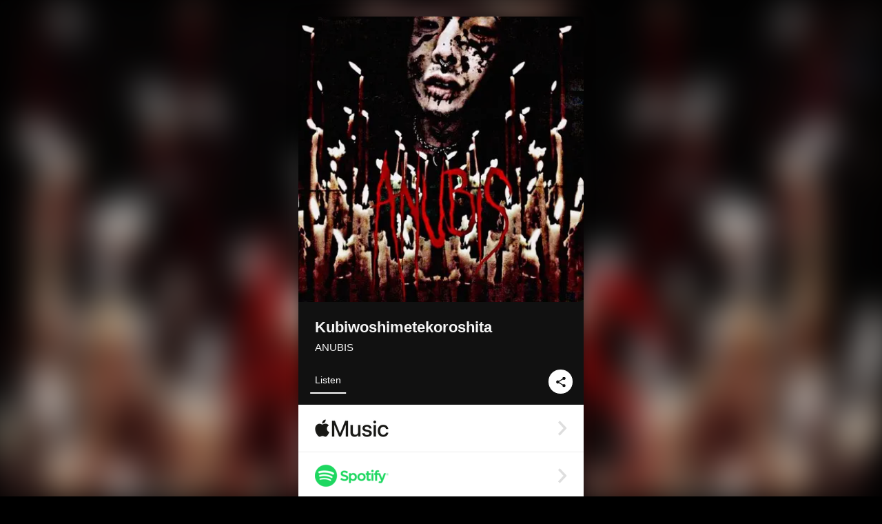

--- FILE ---
content_type: text/html; charset=UTF-8
request_url: https://linkco.re/Hb666D6n?lang=en
body_size: 8981
content:
<!doctype html><html lang=en prefix="og: http://ogp.me/ns#"><head><meta charset=utf-8><meta name=keywords content="ANUBIS,アヌビス,iTunes,Amazon Music,Spotify,Download"><meta name=description content="Single • 2019 • 1 Song • 2 mins"><meta name=thumbnail content="https://tcj-image-production.s3.ap-northeast-1.amazonaws.com/u68876/r519714/ite519714.jpg?X-Amz-Algorithm=AWS4-HMAC-SHA256&amp;X-Amz-Credential=AKIAJV4VIS2VN3X4CBGA%2F20260121%2Fap-northeast-1%2Fs3%2Faws4_request&amp;X-Amz-Date=20260121T074918Z&amp;X-Amz-Expires=86400&amp;X-Amz-SignedHeaders=host&amp;X-Amz-Signature=b02cbc17b9a3bf7ef9b5ddbf19dfa6cb995ce5f1b02e3638ee854e46d98c88df"><meta name=viewport content="width=device-width"><meta name=format-detection content="telephone=no"><meta property="og:title" content="Kubiwoshimetekoroshita by ANUBIS"><meta property="og:type" content="music.album"><meta property="og:url" content="https://linkco.re/Hb666D6n"><meta property="og:image" content="https://www.tunecore.co.jp/s3pna/tcj-image-production/u68876/r519714/itd519714.jpg"><meta property="og:site_name" content="TuneCore Japan"><meta property="og:description" content="Single • 2019 • 1 Song • 2 mins"><meta property="og:locale" content="en_US"><meta property="og:locale:alternate" content="ja_JP"><meta property="music:musician" content="https://linkco.re/Hb666D6n"><meta property="music:release_date" content="2019-04-18"><meta property="music:song" content="Kubiwoshimetekoroshita"><meta property="music:song:track" content="1"><meta property="fb:app_id" content="355055424548858"><meta name=twitter:card content="summary_large_image"><meta name=twitter:url content="https://linkco.re/Hb666D6n"><meta name=twitter:title content="Kubiwoshimetekoroshita by ANUBIS"><meta name=twitter:image content="https://www.tunecore.co.jp/s3pna/tcj-image-production/u68876/r519714/itd519714.jpg"><meta name=twitter:description content="Single • 2019 • 1 Song • 2 mins"><link rel="shortcut icon" href=/favicon.ico><link href=/static/v128578443/css/googleapi_fonts_Montserrat700.css rel=stylesheet><link href="https://fonts.googleapis.com/css?family=Roboto" rel=stylesheet><title>Kubiwoshimetekoroshita by ANUBIS | TuneCore Japan</title>
<link rel=stylesheet href=/static/v128578443/css/bootstrap.min.css><link rel=stylesheet href=/static/v128578443/css/font-awesome-min.css><link rel=stylesheet href=/static/v128578443/css/linkcore.css><link rel=stylesheet href=/static/v128578443/css/toastr.css><link rel=canonical href="https://linkco.re/Hb666D6n?lang=en"><link rel=amphtml href=https://linkco.re/amp/Hb666D6n><link rel=alternate hreflang=x-default href=https://linkco.re/Hb666D6n><link rel=alternate hreflang=ja href="https://linkco.re/Hb666D6n?lang=ja"><link rel=alternate hreflang=en href="https://linkco.re/Hb666D6n?lang=en"><script>
    (function(e,t,n,s,o){e[s]=e[s]||[],e[s].push({"gtm.start":(new Date).getTime(),event:"gtm.js"});var a=t.getElementsByTagName(n)[0],i=t.createElement(n),r=s!="dataLayer"?"&l="+s:"";i.async=!0,i.src="https://www.googletagmanager.com/gtm.js?id="+o+r,a.parentNode.insertBefore(i,a)})(window,document,"script","dataLayer","GTM-T66DDXK")
  </script><script src=/static/v128578443/js/jquery-1.11.3.min.js></script><script src=/static/v128578443/js/bootstrap.min.js></script><script src=/static/v128578443/js/jplayer/jquery.jplayer.js></script><script src=/static/v128578443/js/jplayer_artist.js></script><script src=/static/v128578443/js/toastr.min.js></script><script src=/static/v128578443/js/lazysizes.min.js></script><script src=/static/v128578443/clipboard.js/clipboard.min.js></script></head><body><noscript><iframe src="https://www.googletagmanager.com/ns.html?id=GTM-T66DDXK" height=0 width=0 style=display:none;visibility:hidden></iframe></noscript><script async src=//pagead2.googlesyndication.com/pagead/js/adsbygoogle.js></script><script>
  (adsbygoogle=window.adsbygoogle||[]).push({google_ad_client:"ca-pub-8251852406063252",enable_page_level_ads:!0})
</script><div id=container><div class=single-release><section class="single-release-detail single_detail r519714_detail"><div class="release-bg-cover hidden-xs"><picture><source media="(min-width: 300px)" srcset="https://tcj-image-production.s3.ap-northeast-1.amazonaws.com/u68876/r519714/itew519714.webp?X-Amz-Algorithm=AWS4-HMAC-SHA256&amp;X-Amz-Credential=AKIAJV4VIS2VN3X4CBGA%2F20260121%2Fap-northeast-1%2Fs3%2Faws4_request&amp;X-Amz-Date=20260121T074918Z&amp;X-Amz-Expires=86400&amp;X-Amz-SignedHeaders=host&amp;X-Amz-Signature=240e93e5e56899aed3c43b9b95570b22c96a843fc3a964dda13f77ad96246b87 1x, https://tcj-image-production.s3.ap-northeast-1.amazonaws.com/u68876/r519714/itdw519714.webp?X-Amz-Algorithm=AWS4-HMAC-SHA256&amp;X-Amz-Credential=AKIAJV4VIS2VN3X4CBGA%2F20260121%2Fap-northeast-1%2Fs3%2Faws4_request&amp;X-Amz-Date=20260121T074918Z&amp;X-Amz-Expires=86400&amp;X-Amz-SignedHeaders=host&amp;X-Amz-Signature=6225e624582d16c71627c78cf81ad386524ce0ecbd69a9b3b8d4622bce1c2e0d 2x" type=image/webp><source media="(min-width: 300px)" srcset="https://tcj-image-production.s3.ap-northeast-1.amazonaws.com/u68876/r519714/ite519714.jpg?X-Amz-Algorithm=AWS4-HMAC-SHA256&amp;X-Amz-Credential=AKIAJV4VIS2VN3X4CBGA%2F20260121%2Fap-northeast-1%2Fs3%2Faws4_request&amp;X-Amz-Date=20260121T074918Z&amp;X-Amz-Expires=86400&amp;X-Amz-SignedHeaders=host&amp;X-Amz-Signature=b02cbc17b9a3bf7ef9b5ddbf19dfa6cb995ce5f1b02e3638ee854e46d98c88df 1x, https://tcj-image-production.s3.ap-northeast-1.amazonaws.com/u68876/r519714/itd519714.jpg?X-Amz-Algorithm=AWS4-HMAC-SHA256&amp;X-Amz-Credential=AKIAJV4VIS2VN3X4CBGA%2F20260121%2Fap-northeast-1%2Fs3%2Faws4_request&amp;X-Amz-Date=20260121T074918Z&amp;X-Amz-Expires=86400&amp;X-Amz-SignedHeaders=host&amp;X-Amz-Signature=41e29a01319ce913db822861c8f862a292af73510610c6f9d77c1057e9f839de 2x" type=image/jpeg><img src="https://tcj-image-production.s3.ap-northeast-1.amazonaws.com/u68876/r519714/ite519714.jpg?X-Amz-Algorithm=AWS4-HMAC-SHA256&amp;X-Amz-Credential=AKIAJV4VIS2VN3X4CBGA%2F20260121%2Fap-northeast-1%2Fs3%2Faws4_request&amp;X-Amz-Date=20260121T074918Z&amp;X-Amz-Expires=86400&amp;X-Amz-SignedHeaders=host&amp;X-Amz-Signature=b02cbc17b9a3bf7ef9b5ddbf19dfa6cb995ce5f1b02e3638ee854e46d98c88df" alt="Kubiwoshimetekoroshita Front Cover"></picture></div><div class=centering><div class='listening clearfix' id=r519714_detail><div class=cover><div class=artwork><picture><source media="(min-width: 300px)" srcset="https://tcj-image-production.s3.ap-northeast-1.amazonaws.com/u68876/r519714/itew519714.webp?X-Amz-Algorithm=AWS4-HMAC-SHA256&amp;X-Amz-Credential=AKIAJV4VIS2VN3X4CBGA%2F20260121%2Fap-northeast-1%2Fs3%2Faws4_request&amp;X-Amz-Date=20260121T074918Z&amp;X-Amz-Expires=86400&amp;X-Amz-SignedHeaders=host&amp;X-Amz-Signature=240e93e5e56899aed3c43b9b95570b22c96a843fc3a964dda13f77ad96246b87 1x, https://tcj-image-production.s3.ap-northeast-1.amazonaws.com/u68876/r519714/itdw519714.webp?X-Amz-Algorithm=AWS4-HMAC-SHA256&amp;X-Amz-Credential=AKIAJV4VIS2VN3X4CBGA%2F20260121%2Fap-northeast-1%2Fs3%2Faws4_request&amp;X-Amz-Date=20260121T074918Z&amp;X-Amz-Expires=86400&amp;X-Amz-SignedHeaders=host&amp;X-Amz-Signature=6225e624582d16c71627c78cf81ad386524ce0ecbd69a9b3b8d4622bce1c2e0d 2x" type=image/webp><source media="(min-width: 300px)" srcset="https://tcj-image-production.s3.ap-northeast-1.amazonaws.com/u68876/r519714/ite519714.jpg?X-Amz-Algorithm=AWS4-HMAC-SHA256&amp;X-Amz-Credential=AKIAJV4VIS2VN3X4CBGA%2F20260121%2Fap-northeast-1%2Fs3%2Faws4_request&amp;X-Amz-Date=20260121T074918Z&amp;X-Amz-Expires=86400&amp;X-Amz-SignedHeaders=host&amp;X-Amz-Signature=b02cbc17b9a3bf7ef9b5ddbf19dfa6cb995ce5f1b02e3638ee854e46d98c88df 1x, https://tcj-image-production.s3.ap-northeast-1.amazonaws.com/u68876/r519714/itd519714.jpg?X-Amz-Algorithm=AWS4-HMAC-SHA256&amp;X-Amz-Credential=AKIAJV4VIS2VN3X4CBGA%2F20260121%2Fap-northeast-1%2Fs3%2Faws4_request&amp;X-Amz-Date=20260121T074918Z&amp;X-Amz-Expires=86400&amp;X-Amz-SignedHeaders=host&amp;X-Amz-Signature=41e29a01319ce913db822861c8f862a292af73510610c6f9d77c1057e9f839de 2x" type=image/jpeg><img src="https://tcj-image-production.s3.ap-northeast-1.amazonaws.com/u68876/r519714/ite519714.jpg?X-Amz-Algorithm=AWS4-HMAC-SHA256&amp;X-Amz-Credential=AKIAJV4VIS2VN3X4CBGA%2F20260121%2Fap-northeast-1%2Fs3%2Faws4_request&amp;X-Amz-Date=20260121T074918Z&amp;X-Amz-Expires=86400&amp;X-Amz-SignedHeaders=host&amp;X-Amz-Signature=b02cbc17b9a3bf7ef9b5ddbf19dfa6cb995ce5f1b02e3638ee854e46d98c88df" alt="Kubiwoshimetekoroshita Front Cover" height=400 width=400></picture></div><div class=title><div class=release_title><h1 title=Kubiwoshimetekoroshita>Kubiwoshimetekoroshita</h1></div><div class=artist_name><h2 class=name><a href='https://www.tunecore.co.jp/artists/ANUBIS?lang=en' aria-label=ANUBIS title=ANUBIS class=text-link>ANUBIS</a></h2></div></div><div class=tab_wrap><input id=tab_listen type=radio name=tab class=tab_switch checked onclick="setParams('listen')">
<label class=tab_label for=tab_listen>Listen</label><div class=tab_content><div class=release_stores><div class=info><input id=store_more_check type=checkbox><ul class=store_icon><li data-store=2605><a href="https://www.tunecore.co.jp/to/apple_music/519714?lang=en" id=store_id_2605 title="Available on Apple Music" data-store=2605><span class=store><picture><img class="mb5 lazyload" alt="Available on Apple Music" width=107 height=40 data-sizes=auto data-src=/static/v128578443/images/stores/apple_music.1x.png data-srcset="/static/v128578443/images/stores/apple_music.1x.png 1x, /static/v128578443/images/stores/apple_music.2x.png 2x, /static/v128578443/images/stores/apple_music.3x.png 3x" alt="Available on Apple Music"><noscript><img class=mb5 alt="Available on Apple Music" width=107 height=40 src=/static/v128578443/images/stores/apple_music.1x.png srcset="/static/v128578443/images/stores/apple_music.1x.png 1x, /static/v128578443/images/stores/apple_music.2x.png 2x, /static/v128578443/images/stores/apple_music.3x.png 3x" alt="Available on Apple Music"></noscript></picture><img src=/static/v128578443/images/arrow_right.svg alt></span></a><li data-store=305><a href="https://www.tunecore.co.jp/to/spotify/519714?lang=en" id=store_id_305 title="Available on Spotify" data-store=305><span class=store><picture><img class="mb5 lazyload" alt="Available on Spotify" width=107 height=40 data-sizes=auto data-src=/static/v128578443/images/stores/spotify.1x.png data-srcset="/static/v128578443/images/stores/spotify.1x.png 1x, /static/v128578443/images/stores/spotify.2x.png 2x, /static/v128578443/images/stores/spotify.3x.png 3x" alt="Available on Spotify"><noscript><img class=mb5 alt="Available on Spotify" width=107 height=40 src=/static/v128578443/images/stores/spotify.1x.png srcset="/static/v128578443/images/stores/spotify.1x.png 1x, /static/v128578443/images/stores/spotify.2x.png 2x, /static/v128578443/images/stores/spotify.3x.png 3x" alt="Available on Spotify"></noscript></picture><img src=/static/v128578443/images/arrow_right.svg alt></span></a><li data-store=2105><a href="https://www.tunecore.co.jp/to/youtube_music_key/519714?lang=en" id=store_id_2105 title="Available on YouTube Music" data-store=2105><span class=store><picture><img class="mb5 lazyload" alt="Available on YouTube Music" width=107 height=40 data-sizes=auto data-src=/static/v128578443/images/stores/youtube_music_key.1x.png data-srcset="/static/v128578443/images/stores/youtube_music_key.1x.png 1x, /static/v128578443/images/stores/youtube_music_key.2x.png 2x, /static/v128578443/images/stores/youtube_music_key.3x.png 3x" alt="Available on YouTube Music"><noscript><img class=mb5 alt="Available on YouTube Music" width=107 height=40 src=/static/v128578443/images/stores/youtube_music_key.1x.png srcset="/static/v128578443/images/stores/youtube_music_key.1x.png 1x, /static/v128578443/images/stores/youtube_music_key.2x.png 2x, /static/v128578443/images/stores/youtube_music_key.3x.png 3x" alt="Available on YouTube Music"></noscript></picture><img src=/static/v128578443/images/arrow_right.svg alt></span></a><li data-store=2501><a href="https://www.tunecore.co.jp/to/line/519714?lang=en" id=store_id_2501 title="Available on LINE MUSIC" data-store=2501><span class=store><picture><img class="mb5 lazyload" alt="Available on LINE MUSIC" width=107 height=40 data-sizes=auto data-src=/static/v128578443/images/stores/line.1x.png data-srcset="/static/v128578443/images/stores/line.1x.png 1x, /static/v128578443/images/stores/line.2x.png 2x, /static/v128578443/images/stores/line.3x.png 3x" alt="Available on LINE MUSIC"><noscript><img class=mb5 alt="Available on LINE MUSIC" width=107 height=40 src=/static/v128578443/images/stores/line.1x.png srcset="/static/v128578443/images/stores/line.1x.png 1x, /static/v128578443/images/stores/line.2x.png 2x, /static/v128578443/images/stores/line.3x.png 3x" alt="Available on LINE MUSIC"></noscript></picture><img src=/static/v128578443/images/arrow_right.svg alt></span></a><li data-store=3705><a href="https://www.tunecore.co.jp/to/amazon_music_unlimited/519714?lang=en" id=store_id_3705 title="Available on Amazon Music Unlimited" data-store=3705><span class=store><picture><img class="mb5 lazyload" alt="Available on Amazon Music Unlimited" width=107 height=40 data-sizes=auto data-src=/static/v128578443/images/stores/amazon_music_unlimited.1x.png data-srcset="/static/v128578443/images/stores/amazon_music_unlimited.1x.png 1x, /static/v128578443/images/stores/amazon_music_unlimited.2x.png 2x, /static/v128578443/images/stores/amazon_music_unlimited.3x.png 3x" alt="Available on Amazon Music Unlimited"><noscript><img class=mb5 alt="Available on Amazon Music Unlimited" width=107 height=40 src=/static/v128578443/images/stores/amazon_music_unlimited.1x.png srcset="/static/v128578443/images/stores/amazon_music_unlimited.1x.png 1x, /static/v128578443/images/stores/amazon_music_unlimited.2x.png 2x, /static/v128578443/images/stores/amazon_music_unlimited.3x.png 3x" alt="Available on Amazon Music Unlimited"></noscript></picture><img src=/static/v128578443/images/arrow_right.svg alt></span></a><li data-store=2701><a href="https://www.tunecore.co.jp/to/awa/519714?lang=en" id=store_id_2701 title="Available on AWA" data-store=2701><span class=store><picture><img class="mb5 lazyload" alt="Available on AWA" width=107 height=40 data-sizes=auto data-src=/static/v128578443/images/stores/awa.1x.png data-srcset="/static/v128578443/images/stores/awa.1x.png 1x, /static/v128578443/images/stores/awa.2x.png 2x, /static/v128578443/images/stores/awa.3x.png 3x" alt="Available on AWA"><noscript><img class=mb5 alt="Available on AWA" width=107 height=40 src=/static/v128578443/images/stores/awa.1x.png srcset="/static/v128578443/images/stores/awa.1x.png 1x, /static/v128578443/images/stores/awa.2x.png 2x, /static/v128578443/images/stores/awa.3x.png 3x" alt="Available on AWA"></noscript></picture><img src=/static/v128578443/images/arrow_right.svg alt></span></a><li data-store=105><a href="https://www.tunecore.co.jp/to/itunes/519714?lang=en" id=store_id_105 title="Available on iTunes" data-store=105><span class=store><picture><img class="mb5 lazyload" alt="Available on iTunes" width=107 height=40 data-sizes=auto data-src=/static/v128578443/images/stores/itunes.1x.png data-srcset="/static/v128578443/images/stores/itunes.1x.png 1x, /static/v128578443/images/stores/itunes.2x.png 2x, /static/v128578443/images/stores/itunes.3x.png 3x" alt="Available on iTunes"><noscript><img class=mb5 alt="Available on iTunes" width=107 height=40 src=/static/v128578443/images/stores/itunes.1x.png srcset="/static/v128578443/images/stores/itunes.1x.png 1x, /static/v128578443/images/stores/itunes.2x.png 2x, /static/v128578443/images/stores/itunes.3x.png 3x" alt="Available on iTunes"></noscript></picture><img src=/static/v128578443/images/arrow_right.svg alt></span></a><li data-store=3605><a href="https://www.tunecore.co.jp/to/amazon_music/519714?lang=en" id=store_id_3605 title="Available on Amazon Music" data-store=3605><span class=store><picture><img class="mb5 lazyload" alt="Available on Amazon Music" width=107 height=40 data-sizes=auto data-src=/static/v128578443/images/stores/amazon_music.1x.png data-srcset="/static/v128578443/images/stores/amazon_music.1x.png 1x, /static/v128578443/images/stores/amazon_music.2x.png 2x, /static/v128578443/images/stores/amazon_music.3x.png 3x" alt="Available on Amazon Music"><noscript><img class=mb5 alt="Available on Amazon Music" width=107 height=40 src=/static/v128578443/images/stores/amazon_music.1x.png srcset="/static/v128578443/images/stores/amazon_music.1x.png 1x, /static/v128578443/images/stores/amazon_music.2x.png 2x, /static/v128578443/images/stores/amazon_music.3x.png 3x" alt="Available on Amazon Music"></noscript></picture><img src=/static/v128578443/images/arrow_right.svg alt></span></a><li data-store=401><a href="https://www.tunecore.co.jp/to/recochoku401/519714?lang=en" id=store_id_401 title="Available on recochoku" data-store=401><span class=store><picture><img class="mb5 lazyload" alt="Available on recochoku" width=107 height=40 data-sizes=auto data-src=/static/v128578443/images/stores/recochoku_recochoku.1x.png data-srcset="/static/v128578443/images/stores/recochoku_recochoku.1x.png 1x, /static/v128578443/images/stores/recochoku_recochoku.2x.png 2x, /static/v128578443/images/stores/recochoku_recochoku.3x.png 3x" alt="Available on recochoku"><noscript><img class=mb5 alt="Available on recochoku" width=107 height=40 src=/static/v128578443/images/stores/recochoku_recochoku.1x.png srcset="/static/v128578443/images/stores/recochoku_recochoku.1x.png 1x, /static/v128578443/images/stores/recochoku_recochoku.2x.png 2x, /static/v128578443/images/stores/recochoku_recochoku.3x.png 3x" alt="Available on recochoku"></noscript></picture><img src=/static/v128578443/images/arrow_right.svg alt></span></a><li data-store=1701><a href="https://www.tunecore.co.jp/to/mora1701/519714?lang=en" id=store_id_1701 title="Available on mora" data-store=1701><span class=store><picture><img class="mb5 lazyload" alt="Available on mora" width=107 height=40 data-sizes=auto data-src=/static/v128578443/images/stores/moratouch.1x.png data-srcset="/static/v128578443/images/stores/moratouch.1x.png 1x, /static/v128578443/images/stores/moratouch.2x.png 2x, /static/v128578443/images/stores/moratouch.3x.png 3x" alt="Available on mora"><noscript><img class=mb5 alt="Available on mora" width=107 height=40 src=/static/v128578443/images/stores/moratouch.1x.png srcset="/static/v128578443/images/stores/moratouch.1x.png 1x, /static/v128578443/images/stores/moratouch.2x.png 2x, /static/v128578443/images/stores/moratouch.3x.png 3x" alt="Available on mora"></noscript></picture><img src=/static/v128578443/images/arrow_right.svg alt></span></a><li data-store=3005 class=toggle_store_icon><a href="https://www.tunecore.co.jp/to/amazon_prime_music/519714?lang=en" id=store_id_3005 title="Available on Prime Music" data-store=3005><span class=store><picture><img class="mb5 lazyload" alt="Available on Prime Music" width=107 height=40 data-sizes=auto data-src=/static/v128578443/images/stores/amazon_prime_music.1x.png data-srcset="/static/v128578443/images/stores/amazon_prime_music.1x.png 1x, /static/v128578443/images/stores/amazon_prime_music.2x.png 2x, /static/v128578443/images/stores/amazon_prime_music.3x.png 3x" alt="Available on Prime Music"><noscript><img class=mb5 alt="Available on Prime Music" width=107 height=40 src=/static/v128578443/images/stores/amazon_prime_music.1x.png srcset="/static/v128578443/images/stores/amazon_prime_music.1x.png 1x, /static/v128578443/images/stores/amazon_prime_music.2x.png 2x, /static/v128578443/images/stores/amazon_prime_music.3x.png 3x" alt="Available on Prime Music"></noscript></picture><img src=/static/v128578443/images/arrow_right.svg alt></span></a><li data-store=4705 class=toggle_store_icon><a href="https://www.tunecore.co.jp/to/amazon_music_free/519714?lang=en" id=store_id_4705 title="Available on Amazon Music Free" data-store=4705><span class=store><picture><img class="mb5 lazyload" alt="Available on Amazon Music Free" width=107 height=40 data-sizes=auto data-src=/static/v128578443/images/stores/amazon_music_free.1x.png data-srcset="/static/v128578443/images/stores/amazon_music_free.1x.png 1x, /static/v128578443/images/stores/amazon_music_free.2x.png 2x, /static/v128578443/images/stores/amazon_music_free.3x.png 3x" alt="Available on Amazon Music Free"><noscript><img class=mb5 alt="Available on Amazon Music Free" width=107 height=40 src=/static/v128578443/images/stores/amazon_music_free.1x.png srcset="/static/v128578443/images/stores/amazon_music_free.1x.png 1x, /static/v128578443/images/stores/amazon_music_free.2x.png 2x, /static/v128578443/images/stores/amazon_music_free.3x.png 3x" alt="Available on Amazon Music Free"></noscript></picture><img src=/static/v128578443/images/arrow_right.svg alt></span></a><li data-store=3805 class=toggle_store_icon><a href="https://www.tunecore.co.jp/to/deezer/519714?lang=en" id=store_id_3805 title="Available on Deezer" data-store=3805><span class=store><picture><img class="mb5 lazyload" alt="Available on Deezer" width=107 height=40 data-sizes=auto data-src=/static/v128578443/images/stores/deezer.1x.png data-srcset="/static/v128578443/images/stores/deezer.1x.png 1x, /static/v128578443/images/stores/deezer.2x.png 2x, /static/v128578443/images/stores/deezer.3x.png 3x" alt="Available on Deezer"><noscript><img class=mb5 alt="Available on Deezer" width=107 height=40 src=/static/v128578443/images/stores/deezer.1x.png srcset="/static/v128578443/images/stores/deezer.1x.png 1x, /static/v128578443/images/stores/deezer.2x.png 2x, /static/v128578443/images/stores/deezer.3x.png 3x" alt="Available on Deezer"></noscript></picture><img src=/static/v128578443/images/arrow_right.svg alt></span></a><li data-store=1105 class=toggle_store_icon><a href="https://www.tunecore.co.jp/to/kkbox/519714?lang=en" id=store_id_1105 title="Available on KKBOX" data-store=1105><span class=store><picture><img class="mb5 lazyload" alt="Available on KKBOX" width=107 height=40 data-sizes=auto data-src=/static/v128578443/images/stores/kkbox.1x.png data-srcset="/static/v128578443/images/stores/kkbox.1x.png 1x, /static/v128578443/images/stores/kkbox.2x.png 2x, /static/v128578443/images/stores/kkbox.3x.png 3x" alt="Available on KKBOX"><noscript><img class=mb5 alt="Available on KKBOX" width=107 height=40 src=/static/v128578443/images/stores/kkbox.1x.png srcset="/static/v128578443/images/stores/kkbox.1x.png 1x, /static/v128578443/images/stores/kkbox.2x.png 2x, /static/v128578443/images/stores/kkbox.3x.png 3x" alt="Available on KKBOX"></noscript></picture><img src=/static/v128578443/images/arrow_right.svg alt></span></a><li data-store=404 class=toggle_store_icon><a href="https://www.tunecore.co.jp/to/recochoku404/519714?lang=en" id=store_id_404 title="Available on d hits powered by recochoku" data-store=404><span class=store><picture><img class="mb5 lazyload" alt="Available on d hits powered by recochoku" width=107 height=40 data-sizes=auto data-src=/static/v128578443/images/stores/recochoku_dhits.1x.png data-srcset="/static/v128578443/images/stores/recochoku_dhits.1x.png 1x, /static/v128578443/images/stores/recochoku_dhits.2x.png 2x, /static/v128578443/images/stores/recochoku_dhits.3x.png 3x" alt="Available on d hits powered by recochoku"><noscript><img class=mb5 alt="Available on d hits powered by recochoku" width=107 height=40 src=/static/v128578443/images/stores/recochoku_dhits.1x.png srcset="/static/v128578443/images/stores/recochoku_dhits.1x.png 1x, /static/v128578443/images/stores/recochoku_dhits.2x.png 2x, /static/v128578443/images/stores/recochoku_dhits.3x.png 3x" alt="Available on d hits powered by recochoku"></noscript></picture><img src=/static/v128578443/images/arrow_right.svg alt></span></a><li data-store=402 class=toggle_store_icon><a href="https://www.tunecore.co.jp/to/recochoku402/519714?lang=en" id=store_id_402 title="Available on d music powered by recochoku" data-store=402><span class=store><picture><img class="mb5 lazyload" alt="Available on d music powered by recochoku" width=107 height=40 data-sizes=auto data-src=/static/v128578443/images/stores/recochoku_dmusic.1x.png data-srcset="/static/v128578443/images/stores/recochoku_dmusic.1x.png 1x, /static/v128578443/images/stores/recochoku_dmusic.2x.png 2x, /static/v128578443/images/stores/recochoku_dmusic.3x.png 3x" alt="Available on d music powered by recochoku"><noscript><img class=mb5 alt="Available on d music powered by recochoku" width=107 height=40 src=/static/v128578443/images/stores/recochoku_dmusic.1x.png srcset="/static/v128578443/images/stores/recochoku_dmusic.1x.png 1x, /static/v128578443/images/stores/recochoku_dmusic.2x.png 2x, /static/v128578443/images/stores/recochoku_dmusic.3x.png 3x" alt="Available on d music powered by recochoku"></noscript></picture><img src=/static/v128578443/images/arrow_right.svg alt></span></a><li data-store=403 class=toggle_store_icon><a href="https://www.tunecore.co.jp/to/recochoku403/519714?lang=en" id=store_id_403 title="Available on Music Store powered by recochoku" data-store=403><span class=store><picture><img class="mb5 lazyload" alt="Available on Music Store powered by recochoku" width=107 height=40 data-sizes=auto data-src=/static/v128578443/images/stores/recochoku_lismo_store.1x.png data-srcset="/static/v128578443/images/stores/recochoku_lismo_store.1x.png 1x, /static/v128578443/images/stores/recochoku_lismo_store.2x.png 2x, /static/v128578443/images/stores/recochoku_lismo_store.3x.png 3x" alt="Available on Music Store powered by recochoku"><noscript><img class=mb5 alt="Available on Music Store powered by recochoku" width=107 height=40 src=/static/v128578443/images/stores/recochoku_lismo_store.1x.png srcset="/static/v128578443/images/stores/recochoku_lismo_store.1x.png 1x, /static/v128578443/images/stores/recochoku_lismo_store.2x.png 2x, /static/v128578443/images/stores/recochoku_lismo_store.3x.png 3x" alt="Available on Music Store powered by recochoku"></noscript></picture><img src=/static/v128578443/images/arrow_right.svg alt></span></a><li data-store=1801 class=toggle_store_icon><a href="https://music-book.jp/Search?Keyword=ANUBIS%20%E3%82%AF%E3%83%93%E3%83%B2%E3%82%B7%E3%83%A1%E3%83%86%E3%82%B3%E3%83%AD%E3%82%B7%E3%82%BF" id=store_id_1801 title="Available on music.jp STORE" data-store=1801><span class=store><picture><img class="mb5 lazyload" alt="Available on music.jp STORE" width=107 height=40 data-sizes=auto data-src=/static/v128578443/images/stores/musicjp_store.1x.png data-srcset="/static/v128578443/images/stores/musicjp_store.1x.png 1x, /static/v128578443/images/stores/musicjp_store.2x.png 2x, /static/v128578443/images/stores/musicjp_store.3x.png 3x" alt="Available on music.jp STORE"><noscript><img class=mb5 alt="Available on music.jp STORE" width=107 height=40 src=/static/v128578443/images/stores/musicjp_store.1x.png srcset="/static/v128578443/images/stores/musicjp_store.1x.png 1x, /static/v128578443/images/stores/musicjp_store.2x.png 2x, /static/v128578443/images/stores/musicjp_store.3x.png 3x" alt="Available on music.jp STORE"></noscript></picture><img src=/static/v128578443/images/arrow_right.svg alt></span></a><li data-store=2401 class=toggle_store_icon><a href=https://pc.dwango.jp/searches/artist/ANUBIS%20%E3%82%AF%E3%83%93%E3%83%B2%E3%82%B7%E3%83%A1%E3%83%86%E3%82%B3%E3%83%AD%E3%82%B7%E3%82%BF id=store_id_2401 title="Available on dwango.jp" data-store=2401><span class=store><picture><img class="mb5 lazyload" alt="Available on dwango.jp" width=107 height=40 data-sizes=auto data-src=/static/v128578443/images/stores/dwango.1x.png data-srcset="/static/v128578443/images/stores/dwango.1x.png 1x, /static/v128578443/images/stores/dwango.2x.png 2x, /static/v128578443/images/stores/dwango.3x.png 3x" alt="Available on dwango.jp"><noscript><img class=mb5 alt="Available on dwango.jp" width=107 height=40 src=/static/v128578443/images/stores/dwango.1x.png srcset="/static/v128578443/images/stores/dwango.1x.png 1x, /static/v128578443/images/stores/dwango.2x.png 2x, /static/v128578443/images/stores/dwango.3x.png 3x" alt="Available on dwango.jp"></noscript></picture><img src=/static/v128578443/images/arrow_right.svg alt></span></a><li data-store=2402 class=toggle_store_icon><a href=https://pc.animelo.jp/search/artist/ANUBIS%20%E3%82%AF%E3%83%93%E3%83%B2%E3%82%B7%E3%83%A1%E3%83%86%E3%82%B3%E3%83%AD%E3%82%B7%E3%82%BF id=store_id_2402 title="Available on animelo mix" data-store=2402><span class=store><picture><img class="mb5 lazyload" alt="Available on animelo mix" width=107 height=40 data-sizes=auto data-src=/static/v128578443/images/stores/animelo_mix.1x.png data-srcset="/static/v128578443/images/stores/animelo_mix.1x.png 1x, /static/v128578443/images/stores/animelo_mix.2x.png 2x, /static/v128578443/images/stores/animelo_mix.3x.png 3x" alt="Available on animelo mix"><noscript><img class=mb5 alt="Available on animelo mix" width=107 height=40 src=/static/v128578443/images/stores/animelo_mix.1x.png srcset="/static/v128578443/images/stores/animelo_mix.1x.png 1x, /static/v128578443/images/stores/animelo_mix.2x.png 2x, /static/v128578443/images/stores/animelo_mix.3x.png 3x" alt="Available on animelo mix"></noscript></picture><img src=/static/v128578443/images/arrow_right.svg alt></span></a><li data-store=2403 class=toggle_store_icon><a href=https://pc.dwango.jp/searches/artist/ANUBIS%20%E3%82%AF%E3%83%93%E3%83%B2%E3%82%B7%E3%83%A1%E3%83%86%E3%82%B3%E3%83%AD%E3%82%B7%E3%82%BF id=store_id_2403 title="Available on K-POP Life" data-store=2403><span class=store><picture><img class="mb5 lazyload" alt="Available on K-POP Life" width=107 height=40 data-sizes=auto data-src=/static/v128578443/images/stores/kpop_life.1x.png data-srcset="/static/v128578443/images/stores/kpop_life.1x.png 1x, /static/v128578443/images/stores/kpop_life.2x.png 2x, /static/v128578443/images/stores/kpop_life.3x.png 3x" alt="Available on K-POP Life"><noscript><img class=mb5 alt="Available on K-POP Life" width=107 height=40 src=/static/v128578443/images/stores/kpop_life.1x.png srcset="/static/v128578443/images/stores/kpop_life.1x.png 1x, /static/v128578443/images/stores/kpop_life.2x.png 2x, /static/v128578443/images/stores/kpop_life.3x.png 3x" alt="Available on K-POP Life"></noscript></picture><img src=/static/v128578443/images/arrow_right.svg alt></span></a><li data-store=2404 class=toggle_store_icon><a href=https://pc.dwango.jp/searches/artist/ANUBIS%20%E3%82%AF%E3%83%93%E3%83%B2%E3%82%B7%E3%83%A1%E3%83%86%E3%82%B3%E3%83%AD%E3%82%B7%E3%82%BF id=store_id_2404 title="Available on Billboard x dwango" data-store=2404><span class=store><picture><img class="mb5 lazyload" alt="Available on Billboard x dwango" width=107 height=40 data-sizes=auto data-src=/static/v128578443/images/stores/billboard.1x.png data-srcset="/static/v128578443/images/stores/billboard.1x.png 1x, /static/v128578443/images/stores/billboard.2x.png 2x, /static/v128578443/images/stores/billboard.3x.png 3x" alt="Available on Billboard x dwango"><noscript><img class=mb5 alt="Available on Billboard x dwango" width=107 height=40 src=/static/v128578443/images/stores/billboard.1x.png srcset="/static/v128578443/images/stores/billboard.1x.png 1x, /static/v128578443/images/stores/billboard.2x.png 2x, /static/v128578443/images/stores/billboard.3x.png 3x" alt="Available on Billboard x dwango"></noscript></picture><img src=/static/v128578443/images/arrow_right.svg alt></span></a><li data-store=3301 class=toggle_store_icon><a href="https://ototoy.jp/find/?q=%20%E3%82%AF%E3%83%93%E3%83%B2%E3%82%B7%E3%83%A1%E3%83%86%E3%82%B3%E3%83%AD%E3%82%B7%E3%82%BF&amp;search=%E6%A4%9C%E7%B4%A2" id=store_id_3301 title="Available on OTOTOY" data-store=3301><span class=store><picture><img class="mb5 lazyload" alt="Available on OTOTOY" width=107 height=40 data-sizes=auto data-src=/static/v128578443/images/stores/ototoy.1x.png data-srcset="/static/v128578443/images/stores/ototoy.1x.png 1x, /static/v128578443/images/stores/ototoy.2x.png 2x, /static/v128578443/images/stores/ototoy.3x.png 3x" alt="Available on OTOTOY"><noscript><img class=mb5 alt="Available on OTOTOY" width=107 height=40 src=/static/v128578443/images/stores/ototoy.1x.png srcset="/static/v128578443/images/stores/ototoy.1x.png 1x, /static/v128578443/images/stores/ototoy.2x.png 2x, /static/v128578443/images/stores/ototoy.3x.png 3x" alt="Available on OTOTOY"></noscript></picture><img src=/static/v128578443/images/arrow_right.svg alt></span></a><li data-store=501 class=toggle_store_icon><a href="https://www.tunecore.co.jp/to/mysound501/519714?lang=en" id=store_id_501 title="Available on mysound" data-store=501><span class=store><picture><img class="mb5 lazyload" alt="Available on mysound" width=107 height=40 data-sizes=auto data-src=/static/v128578443/images/stores/mysound_mysound.1x.png data-srcset="/static/v128578443/images/stores/mysound_mysound.1x.png 1x, /static/v128578443/images/stores/mysound_mysound.2x.png 2x, /static/v128578443/images/stores/mysound_mysound.3x.png 3x" alt="Available on mysound"><noscript><img class=mb5 alt="Available on mysound" width=107 height=40 src=/static/v128578443/images/stores/mysound_mysound.1x.png srcset="/static/v128578443/images/stores/mysound_mysound.1x.png 1x, /static/v128578443/images/stores/mysound_mysound.2x.png 2x, /static/v128578443/images/stores/mysound_mysound.3x.png 3x" alt="Available on mysound"></noscript></picture><img src=/static/v128578443/images/arrow_right.svg alt></span></a><li data-store=801 class=toggle_store_icon><a href="https://www.tunecore.co.jp/to/oricon/519714?lang=en" id=store_id_801 title="Available on Orimusic Store" data-store=801><span class=store><picture><img class="mb5 lazyload" alt="Available on Orimusic Store" width=107 height=40 data-sizes=auto data-src=/static/v128578443/images/stores/oricon.1x.png data-srcset="/static/v128578443/images/stores/oricon.1x.png 1x, /static/v128578443/images/stores/oricon.2x.png 2x, /static/v128578443/images/stores/oricon.3x.png 3x" alt="Available on Orimusic Store"><noscript><img class=mb5 alt="Available on Orimusic Store" width=107 height=40 src=/static/v128578443/images/stores/oricon.1x.png srcset="/static/v128578443/images/stores/oricon.1x.png 1x, /static/v128578443/images/stores/oricon.2x.png 2x, /static/v128578443/images/stores/oricon.3x.png 3x" alt="Available on Orimusic Store"></noscript></picture><img src=/static/v128578443/images/arrow_right.svg alt></span></a><li data-store=2301 class=toggle_store_icon><a href=https://au.utapass.auone.jp/ id=store_id_2301 title="Available on utapass" data-store=2301><span class=store><picture><img class="mb5 lazyload" alt="Available on utapass" width=107 height=40 data-sizes=auto data-src=/static/v128578443/images/stores/utapass.1x.png data-srcset="/static/v128578443/images/stores/utapass.1x.png 1x, /static/v128578443/images/stores/utapass.2x.png 2x, /static/v128578443/images/stores/utapass.3x.png 3x" alt="Available on utapass"><noscript><img class=mb5 alt="Available on utapass" width=107 height=40 src=/static/v128578443/images/stores/utapass.1x.png srcset="/static/v128578443/images/stores/utapass.1x.png 1x, /static/v128578443/images/stores/utapass.2x.png 2x, /static/v128578443/images/stores/utapass.3x.png 3x" alt="Available on utapass"></noscript></picture><img src=/static/v128578443/images/arrow_right.svg alt></span></a><li data-store=3501 class=toggle_store_icon><a href="https://music.rakuten.co.jp/link/search/result/ALBUM?q=%20%E3%82%AF%E3%83%93%E3%83%B2%E3%82%B7%E3%83%A1%E3%83%86%E3%82%B3%E3%83%AD%E3%82%B7%E3%82%BF" id=store_id_3501 title="Available on Rakuten Music" data-store=3501><span class=store><picture><img class="mb5 lazyload" alt="Available on Rakuten Music" width=107 height=40 data-sizes=auto data-src=/static/v128578443/images/stores/rakuten_music.1x.png data-srcset="/static/v128578443/images/stores/rakuten_music.1x.png 1x, /static/v128578443/images/stores/rakuten_music.2x.png 2x, /static/v128578443/images/stores/rakuten_music.3x.png 3x" alt="Available on Rakuten Music"><noscript><img class=mb5 alt="Available on Rakuten Music" width=107 height=40 src=/static/v128578443/images/stores/rakuten_music.1x.png srcset="/static/v128578443/images/stores/rakuten_music.1x.png 1x, /static/v128578443/images/stores/rakuten_music.2x.png 2x, /static/v128578443/images/stores/rakuten_music.3x.png 3x" alt="Available on Rakuten Music"></noscript></picture><img src=/static/v128578443/images/arrow_right.svg alt></span></a><li data-store=3101 class=toggle_store_icon><a href=http://smart.usen.com/ id=store_id_3101 title="Available on USEN" data-store=3101><span class=store><picture><img class="mb5 lazyload" alt="Available on USEN" width=107 height=40 data-sizes=auto data-src=/static/v128578443/images/stores/usen.1x.png data-srcset="/static/v128578443/images/stores/usen.1x.png 1x, /static/v128578443/images/stores/usen.2x.png 2x, /static/v128578443/images/stores/usen.3x.png 3x" alt="Available on USEN"><noscript><img class=mb5 alt="Available on USEN" width=107 height=40 src=/static/v128578443/images/stores/usen.1x.png srcset="/static/v128578443/images/stores/usen.1x.png 1x, /static/v128578443/images/stores/usen.2x.png 2x, /static/v128578443/images/stores/usen.3x.png 3x" alt="Available on USEN"></noscript></picture><img src=/static/v128578443/images/arrow_right.svg alt></span></a><li data-store=413 class=toggle_store_icon><a href=http://otoraku.jp id=store_id_413 title="Available on OTORAKU" data-store=413><span class=store><picture><img class="mb5 lazyload" alt="Available on OTORAKU" width=107 height=40 data-sizes=auto data-src=/static/v128578443/images/stores/recochoku_otoraku.1x.png data-srcset="/static/v128578443/images/stores/recochoku_otoraku.1x.png 1x, /static/v128578443/images/stores/recochoku_otoraku.2x.png 2x, /static/v128578443/images/stores/recochoku_otoraku.3x.png 3x" alt="Available on OTORAKU"><noscript><img class=mb5 alt="Available on OTORAKU" width=107 height=40 src=/static/v128578443/images/stores/recochoku_otoraku.1x.png srcset="/static/v128578443/images/stores/recochoku_otoraku.1x.png 1x, /static/v128578443/images/stores/recochoku_otoraku.2x.png 2x, /static/v128578443/images/stores/recochoku_otoraku.3x.png 3x" alt="Available on OTORAKU"></noscript></picture><img src=/static/v128578443/images/arrow_right.svg alt></span></a></ul><label for=store_more_check class=store_more><div>See more
<span><img src=/static/v128578443/images/arrow_down_more.svg alt="See all"></span></div></label></div></div></div><div class=share_btn><a href=# class=share_icon data-target=#shareModal data-toggle=modal type=button><span><img class=share_svg src=/static/v128578443/images/share_black.svg alt=share></span></a></div></div></div></div><div id=r519714_info class=info_area><div class=trackList_heading><h3>Track List</h3></div><div class=trackList><ul><li><div class='list_music_play detail_track play' data-audiourl=https://audio-ssl.itunes.apple.com/apple-assets-us-std-000001/AudioPreview113/v4/38/5f/1e/385f1ec1-38ec-00ba-543d-fe69047edcf6/mzaf_1956221138944727632.plus.aac.p.m4a><img class=play_img src=/static/v128578443/images/music_play.svg alt="Play music"></div><div class='list_music_play detail_track stop' hidden><img class=stop_img src=/static/v128578443/images/music_stop.svg alt="Stop music"></div><input id=collapse_target_credit-1 type=checkbox>
<label for=collapse_target_credit-1 class=collapse_button_show_credit><div class=trackList_block><div class=trackList_wrap><div class=list_number>1</div><div class=list_song_title><p>Kubiwoshimetekoroshita<p class=list_song_artistname>ANUBIS</div></div><div class=trackList_wrap><div class=explicit><span>E</span></div><div class=arrow_down><span class=arrow_down_wrapper><img src=/static/v128578443/images/playlist_arrow_down.svg class=rotatable_arrow alt="Open to see more information"></span></div></div></div><div class="trackList_credit trackList_credit--2"><ul><li><h4>Lyricist</h4><p>ANUBIS<li><h4>Composer</h4><p>TIYRU KANAI</ul></div></label></ul><div class=trackList_attention_container><p class=trackList_attention>※ Preview may take some time.<br>※ Preview is not available for songs under copyright collective.</div></div><div class=description><p class=linerNotes>ANUBIS / Kubiwoshimetekoroshita</div></div><script>
  document.addEventListener('DOMContentLoaded', (event) => {
  const urlParams = new URLSearchParams(window.location.search);
  const service = urlParams.get('preadd_service');
  const result = urlParams.get('preadd_result');
  const lang = urlParams.get('lang');
  
  if(service) {
    switch(result) {
      case "success":
        successMssg(lang);
        break;
      case "failed":
        errorMssg(lang);
        break;
    }
  }
  selectTab(urlParams);
});

function successMssg(lang) {
  const messageJa = 'Pre-Saveが完了しました！<br>あなたのライブラリに楽曲が追加される日を楽しみに過ごしましょう！';
  const messageEn = 'Pre-Save has been completed! <br> Let\'s look forward to the day when the music is added to your library!';
  const message = lang === 'en' ? messageEn : messageJa;
  toastr.success('<div style="display: inline-block;margin-left: 35px;">' + message + '</div>');
}

function errorMssg(lang) {
  const messageJa = '問題が発生しました。';
  const messageEn = 'An error occurred.';
  const message = lang === 'en' ? messageEn : messageJa;
  toastr.error('<div style="display: inline-block;margin-left: 35px;">' + message + '</div>');
}



function selectTab(params) {
  const tab = params.get('select');
  if(tab === 'use') {
    document.getElementById('tab_use').checked = true;
  } else if(tab === 'listen') {
    document.getElementById('tab_listen').checked = true;
  }
}



function setParams(tab) {
  const url = new URL(window.location.href);
  url.searchParams.set('select', tab);
  window.history.pushState({}, '', url);
}

</script><div class=artist_info><h3>Artist Profile</h3><ul><li class=artist><a href='https://www.tunecore.co.jp/artists/ANUBIS?lang=en' aria-label=ANUBIS title=ANUBIS><div class=artistPhoto title=ANUBIS style="background: url('https://tcj-image-production.s3.ap-northeast-1.amazonaws.com/u68876/a296611/itc66928.jpg?X-Amz-Algorithm=AWS4-HMAC-SHA256&amp;X-Amz-Credential=AKIAJV4VIS2VN3X4CBGA%2F20260121%2Fap-northeast-1%2Fs3%2Faws4_request&amp;X-Amz-Date=20260121T074919Z&amp;X-Amz-Expires=86400&amp;X-Amz-SignedHeaders=host&amp;X-Amz-Signature=d401ba19e61ad95afbc69764ef343b527315d511c2c7ce0ca656df9daec929bc') center center no-repeat; background-size: cover;"></div></a><h4 class=artistProfle><a href='https://www.tunecore.co.jp/artists/ANUBIS?lang=en' aria-label=ANUBIS title=ANUBIS class=text-link>ANUBIS</a></h4><p class=artistProfle_text>ANUBIS from ALMAR$$$
JAPANESE No.1 Crazy rapper.<p class=to_artistPage><a href='https://www.tunecore.co.jp/artists/ANUBIS?lang=en'>Artist page</a><div class=follow><ul class=clearfix><li><a href=https://www.youtube.com/channel/UCTCqXP679i-F0hGmPwWQHsA rel=noopener target=_blank aria-label="YouTube Channel"><img src=/static/v128578443/images/youtube.svg alt="YoutTube Channel"></a><li><a href='https://instagram.com/anubis666official?utm_source=ig_profile_share&amp;igshid=1sck0clpd6bgx' rel=noopener target=_blank aria-label=Instagram><img src=/static/v128578443/images/instagram.svg alt=Instagram></a></ul></div><hr style="border-color: #666; width: 24px"><h5 style="color: #ccc">ANUBISの他のリリース</h5><div><ul><li><a href="https://linkco.re/4qUmm2hE?lang=en" class=release_list_item_link><div class=release_list_item><div class=thumb style="aspect-ratio: 1 / 1"><picture><source media="(min-width: 300px)" srcset="https://tcj-image-production.s3.ap-northeast-1.amazonaws.com/u68876/r513943/itew513943.webp?X-Amz-Algorithm=AWS4-HMAC-SHA256&amp;X-Amz-Credential=AKIAJV4VIS2VN3X4CBGA%2F20260121%2Fap-northeast-1%2Fs3%2Faws4_request&amp;X-Amz-Date=20260121T074919Z&amp;X-Amz-Expires=86400&amp;X-Amz-SignedHeaders=host&amp;X-Amz-Signature=ab7fdbac4ea553929340b7c3017e2a3ffbe079548c813973c5cf56ff147c0569 1x, https://tcj-image-production.s3.ap-northeast-1.amazonaws.com/u68876/r513943/itdw513943.webp?X-Amz-Algorithm=AWS4-HMAC-SHA256&amp;X-Amz-Credential=AKIAJV4VIS2VN3X4CBGA%2F20260121%2Fap-northeast-1%2Fs3%2Faws4_request&amp;X-Amz-Date=20260121T074919Z&amp;X-Amz-Expires=86400&amp;X-Amz-SignedHeaders=host&amp;X-Amz-Signature=807bac5b91332d28ee5271397c0140afb0de8ce0f8ebd1d80187358a0bfa93f7 2x" type=image/webp><source media="(min-width: 300px)" srcset="https://tcj-image-production.s3.ap-northeast-1.amazonaws.com/u68876/r513943/ite513943.jpg?X-Amz-Algorithm=AWS4-HMAC-SHA256&amp;X-Amz-Credential=AKIAJV4VIS2VN3X4CBGA%2F20260121%2Fap-northeast-1%2Fs3%2Faws4_request&amp;X-Amz-Date=20260121T074919Z&amp;X-Amz-Expires=86400&amp;X-Amz-SignedHeaders=host&amp;X-Amz-Signature=e196058c18be8318f092e93ec3b7ff05ea71a33f3a45d682c50e5af30a4360ed 1x, https://tcj-image-production.s3.ap-northeast-1.amazonaws.com/u68876/r513943/itd513943.jpg?X-Amz-Algorithm=AWS4-HMAC-SHA256&amp;X-Amz-Credential=AKIAJV4VIS2VN3X4CBGA%2F20260121%2Fap-northeast-1%2Fs3%2Faws4_request&amp;X-Amz-Date=20260121T074919Z&amp;X-Amz-Expires=86400&amp;X-Amz-SignedHeaders=host&amp;X-Amz-Signature=2122fe2671a201f46606a2a4366f8968e7c3b72cd2412abb85ca5c187951f465 2x" type=image/jpeg><img src="https://tcj-image-production.s3.ap-northeast-1.amazonaws.com/u68876/r513943/ite513943.jpg?X-Amz-Algorithm=AWS4-HMAC-SHA256&amp;X-Amz-Credential=AKIAJV4VIS2VN3X4CBGA%2F20260121%2Fap-northeast-1%2Fs3%2Faws4_request&amp;X-Amz-Date=20260121T074919Z&amp;X-Amz-Expires=86400&amp;X-Amz-SignedHeaders=host&amp;X-Amz-Signature=e196058c18be8318f092e93ec3b7ff05ea71a33f3a45d682c50e5af30a4360ed" alt="satu Front Cover" height=48 width=48></picture></div><div class=title_container><span class=release_title>satu</span>
<span class=artist_name>ANUBIS & $ATSUKI</span></div></div></a><li><a href="https://linkco.re/Nh667fvm?lang=en" class=release_list_item_link><div class=release_list_item><div class=thumb style="aspect-ratio: 1 / 1"><picture><source media="(min-width: 300px)" srcset="https://tcj-image-production.s3.ap-northeast-1.amazonaws.com/u68876/r519968/itew519968.webp?X-Amz-Algorithm=AWS4-HMAC-SHA256&amp;X-Amz-Credential=AKIAJV4VIS2VN3X4CBGA%2F20260121%2Fap-northeast-1%2Fs3%2Faws4_request&amp;X-Amz-Date=20260121T074919Z&amp;X-Amz-Expires=86400&amp;X-Amz-SignedHeaders=host&amp;X-Amz-Signature=4d9cdb1acd4caa7f85baa9886422b7f4ae29845814c1d0ff0f515bdca69a1a59 1x, https://tcj-image-production.s3.ap-northeast-1.amazonaws.com/u68876/r519968/itdw519968.webp?X-Amz-Algorithm=AWS4-HMAC-SHA256&amp;X-Amz-Credential=AKIAJV4VIS2VN3X4CBGA%2F20260121%2Fap-northeast-1%2Fs3%2Faws4_request&amp;X-Amz-Date=20260121T074919Z&amp;X-Amz-Expires=86400&amp;X-Amz-SignedHeaders=host&amp;X-Amz-Signature=38ea0f694e7f77ac65c9d4a02e9ebf0ff446dd6b6d7009772c137237997764c5 2x" type=image/webp><source media="(min-width: 300px)" srcset="https://tcj-image-production.s3.ap-northeast-1.amazonaws.com/u68876/r519968/ite519968.jpg?X-Amz-Algorithm=AWS4-HMAC-SHA256&amp;X-Amz-Credential=AKIAJV4VIS2VN3X4CBGA%2F20260121%2Fap-northeast-1%2Fs3%2Faws4_request&amp;X-Amz-Date=20260121T074919Z&amp;X-Amz-Expires=86400&amp;X-Amz-SignedHeaders=host&amp;X-Amz-Signature=dbfb89e1d98768be3297e1d3c91dff913d346e6b929eb2d5ff111dbbdb1b2297 1x, https://tcj-image-production.s3.ap-northeast-1.amazonaws.com/u68876/r519968/itd519968.jpg?X-Amz-Algorithm=AWS4-HMAC-SHA256&amp;X-Amz-Credential=AKIAJV4VIS2VN3X4CBGA%2F20260121%2Fap-northeast-1%2Fs3%2Faws4_request&amp;X-Amz-Date=20260121T074919Z&amp;X-Amz-Expires=86400&amp;X-Amz-SignedHeaders=host&amp;X-Amz-Signature=b635377e62b8538978fc3b2347be8ac1803fa891a722042e1e358a572c6c2dae 2x" type=image/jpeg><img src="https://tcj-image-production.s3.ap-northeast-1.amazonaws.com/u68876/r519968/ite519968.jpg?X-Amz-Algorithm=AWS4-HMAC-SHA256&amp;X-Amz-Credential=AKIAJV4VIS2VN3X4CBGA%2F20260121%2Fap-northeast-1%2Fs3%2Faws4_request&amp;X-Amz-Date=20260121T074919Z&amp;X-Amz-Expires=86400&amp;X-Amz-SignedHeaders=host&amp;X-Amz-Signature=dbfb89e1d98768be3297e1d3c91dff913d346e6b929eb2d5ff111dbbdb1b2297" alt="HELL CLIMB (feat. YOUNG AMIDA) Front Cover" height=48 width=48></picture></div><div class=title_container><span class=release_title>HELL CLIMB (feat. YOUNG AMIDA)</span>
<span class=artist_name>ANUBIS</span></div></div></a><li><a href="https://linkco.re/hpQS8CpQ?lang=en" class=release_list_item_link><div class=release_list_item><div class=thumb style="aspect-ratio: 1 / 1"><picture><source media="(min-width: 300px)" srcset="https://tcj-image-production.s3.ap-northeast-1.amazonaws.com/u68876/r537845/itew537845.webp?X-Amz-Algorithm=AWS4-HMAC-SHA256&amp;X-Amz-Credential=AKIAJV4VIS2VN3X4CBGA%2F20260121%2Fap-northeast-1%2Fs3%2Faws4_request&amp;X-Amz-Date=20260121T074919Z&amp;X-Amz-Expires=86400&amp;X-Amz-SignedHeaders=host&amp;X-Amz-Signature=e9938795efdcc41664dfad26c3352bfe6efdbeae08fe9fca9fc996cc14a561e4 1x, https://tcj-image-production.s3.ap-northeast-1.amazonaws.com/u68876/r537845/itdw537845.webp?X-Amz-Algorithm=AWS4-HMAC-SHA256&amp;X-Amz-Credential=AKIAJV4VIS2VN3X4CBGA%2F20260121%2Fap-northeast-1%2Fs3%2Faws4_request&amp;X-Amz-Date=20260121T074919Z&amp;X-Amz-Expires=86400&amp;X-Amz-SignedHeaders=host&amp;X-Amz-Signature=92a9cda4d02b4839af821a0b8ee927a88a7aa0ee9ab2795239ccb1cc14658faf 2x" type=image/webp><source media="(min-width: 300px)" srcset="https://tcj-image-production.s3.ap-northeast-1.amazonaws.com/u68876/r537845/ite537845.jpg?X-Amz-Algorithm=AWS4-HMAC-SHA256&amp;X-Amz-Credential=AKIAJV4VIS2VN3X4CBGA%2F20260121%2Fap-northeast-1%2Fs3%2Faws4_request&amp;X-Amz-Date=20260121T074919Z&amp;X-Amz-Expires=86400&amp;X-Amz-SignedHeaders=host&amp;X-Amz-Signature=1ef9365c72e2250cf07dfcd5611131ecd9a63a9ad228f94c671ad2bb65d59fd4 1x, https://tcj-image-production.s3.ap-northeast-1.amazonaws.com/u68876/r537845/itd537845.jpg?X-Amz-Algorithm=AWS4-HMAC-SHA256&amp;X-Amz-Credential=AKIAJV4VIS2VN3X4CBGA%2F20260121%2Fap-northeast-1%2Fs3%2Faws4_request&amp;X-Amz-Date=20260121T074919Z&amp;X-Amz-Expires=86400&amp;X-Amz-SignedHeaders=host&amp;X-Amz-Signature=b8cd3593b21ff878389856a4186c868fb5df202ce55df1546c6788d6a09e7202 2x" type=image/jpeg><img src="https://tcj-image-production.s3.ap-northeast-1.amazonaws.com/u68876/r537845/ite537845.jpg?X-Amz-Algorithm=AWS4-HMAC-SHA256&amp;X-Amz-Credential=AKIAJV4VIS2VN3X4CBGA%2F20260121%2Fap-northeast-1%2Fs3%2Faws4_request&amp;X-Amz-Date=20260121T074919Z&amp;X-Amz-Expires=86400&amp;X-Amz-SignedHeaders=host&amp;X-Amz-Signature=1ef9365c72e2250cf07dfcd5611131ecd9a63a9ad228f94c671ad2bb65d59fd4" alt="Bloody (feat. bigsos) Front Cover" height=48 width=48></picture></div><div class=title_container><span class=release_title>Bloody (feat. bigsos)</span>
<span class=artist_name>ANUBIS & OVER KILL</span></div></div></a><li><a href="https://linkco.re/YN6uPmpn?lang=en" class=release_list_item_link><div class=release_list_item><div class=thumb style="aspect-ratio: 1 / 1"><picture><source media="(min-width: 300px)" srcset="https://tcj-image-production.s3.ap-northeast-1.amazonaws.com/u68876/r571724/itew571724.webp?X-Amz-Algorithm=AWS4-HMAC-SHA256&amp;X-Amz-Credential=AKIAJV4VIS2VN3X4CBGA%2F20260121%2Fap-northeast-1%2Fs3%2Faws4_request&amp;X-Amz-Date=20260121T074919Z&amp;X-Amz-Expires=86400&amp;X-Amz-SignedHeaders=host&amp;X-Amz-Signature=b7e548593ba1d6035fcbe3f7c773f9b935bf0801ecbf6e632b02ec8e1552a804 1x, https://tcj-image-production.s3.ap-northeast-1.amazonaws.com/u68876/r571724/itdw571724.webp?X-Amz-Algorithm=AWS4-HMAC-SHA256&amp;X-Amz-Credential=AKIAJV4VIS2VN3X4CBGA%2F20260121%2Fap-northeast-1%2Fs3%2Faws4_request&amp;X-Amz-Date=20260121T074919Z&amp;X-Amz-Expires=86400&amp;X-Amz-SignedHeaders=host&amp;X-Amz-Signature=395ecb37e92041a7afe6f99def98b88a2c237a1a78775819aaa7becc337606f9 2x" type=image/webp><source media="(min-width: 300px)" srcset="https://tcj-image-production.s3.ap-northeast-1.amazonaws.com/u68876/r571724/ite571724.jpg?X-Amz-Algorithm=AWS4-HMAC-SHA256&amp;X-Amz-Credential=AKIAJV4VIS2VN3X4CBGA%2F20260121%2Fap-northeast-1%2Fs3%2Faws4_request&amp;X-Amz-Date=20260121T074919Z&amp;X-Amz-Expires=86400&amp;X-Amz-SignedHeaders=host&amp;X-Amz-Signature=bb1738b9fdf2aa8f3c5cf3a24d7a53f1c1113f49f4f5fd0552a2b7faf52a890f 1x, https://tcj-image-production.s3.ap-northeast-1.amazonaws.com/u68876/r571724/itd571724.jpg?X-Amz-Algorithm=AWS4-HMAC-SHA256&amp;X-Amz-Credential=AKIAJV4VIS2VN3X4CBGA%2F20260121%2Fap-northeast-1%2Fs3%2Faws4_request&amp;X-Amz-Date=20260121T074919Z&amp;X-Amz-Expires=86400&amp;X-Amz-SignedHeaders=host&amp;X-Amz-Signature=d052b6a8ddb3ff1127b1315ab38457d3f84c75685a4262a8091095de1bccb657 2x" type=image/jpeg><img src="https://tcj-image-production.s3.ap-northeast-1.amazonaws.com/u68876/r571724/ite571724.jpg?X-Amz-Algorithm=AWS4-HMAC-SHA256&amp;X-Amz-Credential=AKIAJV4VIS2VN3X4CBGA%2F20260121%2Fap-northeast-1%2Fs3%2Faws4_request&amp;X-Amz-Date=20260121T074919Z&amp;X-Amz-Expires=86400&amp;X-Amz-SignedHeaders=host&amp;X-Amz-Signature=bb1738b9fdf2aa8f3c5cf3a24d7a53f1c1113f49f4f5fd0552a2b7faf52a890f" alt="A KYUSENPAN Front Cover" height=48 width=48></picture></div><div class=title_container><span class=release_title>A KYUSENPAN</span>
<span class=artist_name>ANUBIS</span></div></div></a></ul></div></ul><div class=release_label><p class=labelName>ALMAR$$$ MUSIC GROUP</div></div></div></section></div><footer id=footer><div class=share-btn><a href=# class=shareicon data-target=#shareModal data-toggle=modal type=button>Share this Page<span><img src=/static/v128578443/images/share.svg alt></span></a></div><div class=footer_group><div class=copy><a href='https://www.tunecore.co.jp?via=158' rel=noopener target=_blank aria-label="TuneCore Japan"><img src=/static/v128578443/images/logo_wh.svg alt="TuneCore Japan"></a></div><div class=lang><p class=lang_left>EN</p><a class=lang_right href="?lang=ja">JP</a></div></div></footer><div aria-labelledby=shareModal class=modal id=shareModal role=dialog tabindex=-1><div class='modal-dialog modalcenter' role=document><div class=modal-content><div class=modal-header><button aria-label=Close class=close data-dismiss=modal type=button>
<span aria-hidden=true></span></button><h4 class=modal-title id=myModalLabel>Share this Page</h4></div><hr class=divider><div class=modal-body><h5>SNS</h5><ul class='sharemedias clearfix'><li class=facebook><a class=fb-xfbml-parse-ignore rel=noopener target=_blank href="https://www.facebook.com/sharer/sharer.php?u=https%3a%2f%2flinkco.re%2fHb666D6n"><img width=40px height=40px src=/static/v128578443/images/facebook.svg alt=Facebook></a><li class=twitter><a rel=noopener target=_blank href="https://x.com/share?url=https%3a%2f%2flinkco.re%2fHb666D6n&text=Kubiwoshimetekoroshita%20by%20ANUBIS"><img width=40px height=40px src=/static/v128578443/images/twitter.svg alt=Twitter></a><li class=line><a rel=noopener target=_blank href=http://line.me/R/msg/text/?Kubiwoshimetekoroshita%20by%20ANUBIS%0D%0Ahttps%3a%2f%2flinkco.re%2fHb666D6n><img width=40px height=40px src=/static/v128578443/images/line.svg alt=Line></a></ul><h5>Copy URL</h5><pre class="snippet copy_widget"><button class=btn><img width=20px height=20px src=/static/v128578443/images/file_copy_white_24dp.svg alt=Copy></button><code>https://linkco.re/Hb666D6n</code></pre><h5>Copy Embed Code</h5><pre class="snippet copy_widget"><button class=btn><img width=20px height=20px src=/static/v128578443/images/file_copy_white_24dp.svg alt=Copy></button><code>&lt;iframe src=https://linkco.re/embed/Hb666D6n width=&#34;300&#34; height=&#34;600&#34; frameborder=&#34;0&#34;&gt;&lt;/iframe&gt;</code></pre></div></div></div></div><script>
  
  

  const referer=document.referrer,linkcore="Hb666D6n",is_embedded=!1;let timeout;const song_id=null,type=song_id?2:1;$(function(){const e=$(".single-release-detail .store_icon li");e.length>0&&e.each(function(){var e=$("a",this),t=e.data("store");e.off("mousedown").on("mousedown",function(e){e.which<=2&&$.ajax({method:"POST",url:"/data/push",data:{store:t,referer,linkcore,is_embedded,type}})})}),$.ajax({method:"POST",url:"/data/view",contentType:"application/json",data:JSON.stringify({referer,linkcore,is_embedded,song_id,type})});var t=!1,n=new Clipboard(".snippet .btn",{container:$("#myModalSoundShareUnit"),target:function(e){var t=$(e).closest(".snippet");return $("code",t)[0]}});n.on("success",function(e){var n=t?"コピーしました":"Copied";$(e.trigger).data("toggle","tooltip").data("placement","bottom").data("container","#shareModal").data("content",n).popover("show"),timeout=setTimeout(resetLabel,500,$(e.trigger)),e.clearSelection()}),n.on("error",function(e){var n=t?"コピーに失敗しました":"Copied failed";$(e.trigger).data("toggle","tooltip").data("placement","bottom").data("container","#shareModal").data("content",n).popover("show"),timeout=setTimeout(resetLabel,500,$(e.trigger)),e.clearSelection()})});function resetLabel(e){e.popover("destroy").removeAttr("data-toggle").removeAttr("data-container").removeAttr("data-placement").removeAttr("data-content"),clearTimeout(timeout)}
</script></div></body></html>

--- FILE ---
content_type: text/html; charset=utf-8
request_url: https://www.google.com/recaptcha/api2/aframe
body_size: 268
content:
<!DOCTYPE HTML><html><head><meta http-equiv="content-type" content="text/html; charset=UTF-8"></head><body><script nonce="RKufJOXERCjMhwZYmNEWFg">/** Anti-fraud and anti-abuse applications only. See google.com/recaptcha */ try{var clients={'sodar':'https://pagead2.googlesyndication.com/pagead/sodar?'};window.addEventListener("message",function(a){try{if(a.source===window.parent){var b=JSON.parse(a.data);var c=clients[b['id']];if(c){var d=document.createElement('img');d.src=c+b['params']+'&rc='+(localStorage.getItem("rc::a")?sessionStorage.getItem("rc::b"):"");window.document.body.appendChild(d);sessionStorage.setItem("rc::e",parseInt(sessionStorage.getItem("rc::e")||0)+1);localStorage.setItem("rc::h",'1768981762691');}}}catch(b){}});window.parent.postMessage("_grecaptcha_ready", "*");}catch(b){}</script></body></html>